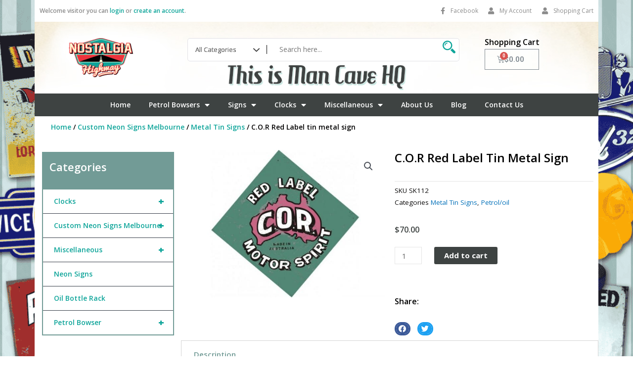

--- FILE ---
content_type: text/css; charset=UTF-8
request_url: https://nostalgiahighway.com.au/wp-content/uploads/elementor/css/post-14.css?ver=1769149724
body_size: 808
content:
.elementor-14 .elementor-element.elementor-element-3da286e{padding:0px 0px 0px 0px;}.elementor-14 .elementor-element.elementor-element-777425d > .elementor-element-populated > .elementor-widget-wrap{padding:0px 0px 0px 0px;}.elementor-14 .elementor-element.elementor-element-401f18a:not(.elementor-motion-effects-element-type-background), .elementor-14 .elementor-element.elementor-element-401f18a > .elementor-motion-effects-container > .elementor-motion-effects-layer{background-color:#FFFFFF;}.elementor-14 .elementor-element.elementor-element-401f18a{transition:background 0.3s, border 0.3s, border-radius 0.3s, box-shadow 0.3s;padding:0px 0px 0px 0px;}.elementor-14 .elementor-element.elementor-element-401f18a > .elementor-background-overlay{transition:background 0.3s, border-radius 0.3s, opacity 0.3s;}.elementor-bc-flex-widget .elementor-14 .elementor-element.elementor-element-1047242.elementor-column .elementor-column-wrap{align-items:center;}.elementor-14 .elementor-element.elementor-element-1047242.elementor-column.elementor-element[data-element_type="column"] > .elementor-column-wrap.elementor-element-populated > .elementor-widget-wrap{align-content:center;align-items:center;}.elementor-14 .elementor-element.elementor-element-5b9dd0e .elementor-heading-title{color:#8C8C8C;font-family:"Open Sans", Sans-serif;font-size:12px;font-weight:600;}.elementor-bc-flex-widget .elementor-14 .elementor-element.elementor-element-3bce26d.elementor-column .elementor-column-wrap{align-items:center;}.elementor-14 .elementor-element.elementor-element-3bce26d.elementor-column.elementor-element[data-element_type="column"] > .elementor-column-wrap.elementor-element-populated > .elementor-widget-wrap{align-content:center;align-items:center;}.elementor-14 .elementor-element.elementor-element-1b0ece0 .elementor-icon-list-items:not(.elementor-inline-items) .elementor-icon-list-item:not(:last-child){padding-bottom:calc(15px/2);}.elementor-14 .elementor-element.elementor-element-1b0ece0 .elementor-icon-list-items:not(.elementor-inline-items) .elementor-icon-list-item:not(:first-child){margin-top:calc(15px/2);}.elementor-14 .elementor-element.elementor-element-1b0ece0 .elementor-icon-list-items.elementor-inline-items .elementor-icon-list-item{margin-right:calc(15px/2);margin-left:calc(15px/2);}.elementor-14 .elementor-element.elementor-element-1b0ece0 .elementor-icon-list-items.elementor-inline-items{margin-right:calc(-15px/2);margin-left:calc(-15px/2);}body.rtl .elementor-14 .elementor-element.elementor-element-1b0ece0 .elementor-icon-list-items.elementor-inline-items .elementor-icon-list-item:after{left:calc(-15px/2);}body:not(.rtl) .elementor-14 .elementor-element.elementor-element-1b0ece0 .elementor-icon-list-items.elementor-inline-items .elementor-icon-list-item:after{right:calc(-15px/2);}.elementor-14 .elementor-element.elementor-element-1b0ece0 .elementor-icon-list-icon i{color:#8C8C8C;}.elementor-14 .elementor-element.elementor-element-1b0ece0 .elementor-icon-list-icon svg{fill:#8C8C8C;}.elementor-14 .elementor-element.elementor-element-1b0ece0{--e-icon-list-icon-size:14px;}.elementor-14 .elementor-element.elementor-element-1b0ece0 .elementor-icon-list-text{color:#8C8C8C;padding-left:11px;}.elementor-14 .elementor-element.elementor-element-1b0ece0 .elementor-icon-list-item > .elementor-icon-list-text, .elementor-14 .elementor-element.elementor-element-1b0ece0 .elementor-icon-list-item > a{font-family:"Open Sans", Sans-serif;font-size:12px;font-weight:400;}.elementor-14 .elementor-element.elementor-element-8c43f41:not(.elementor-motion-effects-element-type-background), .elementor-14 .elementor-element.elementor-element-8c43f41 > .elementor-motion-effects-container > .elementor-motion-effects-layer{background-image:url("https://nostalgiahighway.com.au/wp-content/uploads/2020/11/nh-header-bg.jpg");background-position:center center;background-size:cover;}.elementor-14 .elementor-element.elementor-element-8c43f41{transition:background 0.3s, border 0.3s, border-radius 0.3s, box-shadow 0.3s;padding:2% 0% 2% 0%;}.elementor-14 .elementor-element.elementor-element-8c43f41 > .elementor-background-overlay{transition:background 0.3s, border-radius 0.3s, opacity 0.3s;}.elementor-14 .elementor-element.elementor-element-be16184 .elementor-heading-title{color:#000000;font-family:"Open Sans", Sans-serif;font-size:16px;font-weight:600;}.elementor-14 .elementor-element.elementor-element-be16184 > .elementor-widget-container{padding:0% 0% 3% 0%;}.elementor-14 .elementor-element.elementor-element-2302748:not(.elementor-motion-effects-element-type-background), .elementor-14 .elementor-element.elementor-element-2302748 > .elementor-motion-effects-container > .elementor-motion-effects-layer{background-color:#3E4342;}.elementor-14 .elementor-element.elementor-element-2302748{transition:background 0.3s, border 0.3s, border-radius 0.3s, box-shadow 0.3s;padding:0px 0px 0px 0px;}.elementor-14 .elementor-element.elementor-element-2302748 > .elementor-background-overlay{transition:background 0.3s, border-radius 0.3s, opacity 0.3s;}.elementor-14 .elementor-element.elementor-element-38a2344 > .elementor-element-populated > .elementor-widget-wrap{padding:0% 2% 0% 2%;}.elementor-14 .elementor-element.elementor-element-4263d05 .elementor-menu-toggle{margin:0 auto;}.elementor-14 .elementor-element.elementor-element-4263d05 .elementor-nav-menu .elementor-item{font-family:"Open Sans", Sans-serif;font-size:14px;font-weight:600;}.elementor-14 .elementor-element.elementor-element-4263d05 .elementor-nav-menu--main .elementor-item{color:#FFFFFF;padding-left:0px;padding-right:0px;}.elementor-14 .elementor-element.elementor-element-4263d05 .elementor-nav-menu--main .elementor-item:hover,
					.elementor-14 .elementor-element.elementor-element-4263d05 .elementor-nav-menu--main .elementor-item.elementor-item-active,
					.elementor-14 .elementor-element.elementor-element-4263d05 .elementor-nav-menu--main .elementor-item.highlighted,
					.elementor-14 .elementor-element.elementor-element-4263d05 .elementor-nav-menu--main .elementor-item:focus{color:#9EBBB9;}.elementor-14 .elementor-element.elementor-element-4263d05 .elementor-nav-menu--main .elementor-item.elementor-item-active{color:#9EBBB9;}body:not(.rtl) .elementor-14 .elementor-element.elementor-element-4263d05 .elementor-nav-menu--layout-horizontal .elementor-nav-menu > li:not(:last-child){margin-right:37px;}body.rtl .elementor-14 .elementor-element.elementor-element-4263d05 .elementor-nav-menu--layout-horizontal .elementor-nav-menu > li:not(:last-child){margin-left:37px;}.elementor-14 .elementor-element.elementor-element-4263d05 .elementor-nav-menu--main:not(.elementor-nav-menu--layout-horizontal) .elementor-nav-menu > li:not(:last-child){margin-bottom:37px;}.elementor-14 .elementor-element.elementor-element-4263d05 .elementor-nav-menu--dropdown a, .elementor-14 .elementor-element.elementor-element-4263d05 .elementor-menu-toggle{color:#FFFFFF;}.elementor-14 .elementor-element.elementor-element-4263d05 .elementor-nav-menu--dropdown{background-color:#0FA59A;}.elementor-14 .elementor-element.elementor-element-4263d05 .elementor-nav-menu--dropdown a:hover,
					.elementor-14 .elementor-element.elementor-element-4263d05 .elementor-nav-menu--dropdown a.elementor-item-active,
					.elementor-14 .elementor-element.elementor-element-4263d05 .elementor-nav-menu--dropdown a.highlighted,
					.elementor-14 .elementor-element.elementor-element-4263d05 .elementor-menu-toggle:hover{color:#FFFFFF;}.elementor-14 .elementor-element.elementor-element-4263d05 .elementor-nav-menu--dropdown a:hover,
					.elementor-14 .elementor-element.elementor-element-4263d05 .elementor-nav-menu--dropdown a.elementor-item-active,
					.elementor-14 .elementor-element.elementor-element-4263d05 .elementor-nav-menu--dropdown a.highlighted{background-color:#3E4342;}.elementor-14 .elementor-element.elementor-element-4263d05 .elementor-nav-menu--dropdown a.elementor-item-active{color:#FFFFFF;background-color:#3E4342;}.elementor-14 .elementor-element.elementor-element-4263d05 .elementor-nav-menu--dropdown .elementor-item, .elementor-14 .elementor-element.elementor-element-4263d05 .elementor-nav-menu--dropdown  .elementor-sub-item{font-family:"Open Sans", Sans-serif;font-size:14px;font-weight:500;}.elementor-14 .elementor-element.elementor-element-3c047d4 .elementor-menu-toggle{margin:0 auto;}.elementor-14 .elementor-element.elementor-element-3c047d4 .elementor-nav-menu .elementor-item{font-family:"Open Sans", Sans-serif;font-size:14px;font-weight:600;}.elementor-14 .elementor-element.elementor-element-3c047d4 .elementor-nav-menu--main .elementor-item{color:#FFFFFF;padding-left:0px;padding-right:0px;}.elementor-14 .elementor-element.elementor-element-3c047d4 .elementor-nav-menu--main .elementor-item:hover,
					.elementor-14 .elementor-element.elementor-element-3c047d4 .elementor-nav-menu--main .elementor-item.elementor-item-active,
					.elementor-14 .elementor-element.elementor-element-3c047d4 .elementor-nav-menu--main .elementor-item.highlighted,
					.elementor-14 .elementor-element.elementor-element-3c047d4 .elementor-nav-menu--main .elementor-item:focus{color:#9EBBB9;}.elementor-14 .elementor-element.elementor-element-3c047d4 .elementor-nav-menu--main .elementor-item.elementor-item-active{color:#9EBBB9;}body:not(.rtl) .elementor-14 .elementor-element.elementor-element-3c047d4 .elementor-nav-menu--layout-horizontal .elementor-nav-menu > li:not(:last-child){margin-right:37px;}body.rtl .elementor-14 .elementor-element.elementor-element-3c047d4 .elementor-nav-menu--layout-horizontal .elementor-nav-menu > li:not(:last-child){margin-left:37px;}.elementor-14 .elementor-element.elementor-element-3c047d4 .elementor-nav-menu--main:not(.elementor-nav-menu--layout-horizontal) .elementor-nav-menu > li:not(:last-child){margin-bottom:37px;}@media(max-width:767px){.elementor-14 .elementor-element.elementor-element-fe1a87c{width:40%;}.elementor-14 .elementor-element.elementor-element-b0daf7b{width:42%;}.elementor-bc-flex-widget .elementor-14 .elementor-element.elementor-element-b0daf7b.elementor-column .elementor-column-wrap{align-items:center;}.elementor-14 .elementor-element.elementor-element-b0daf7b.elementor-column.elementor-element[data-element_type="column"] > .elementor-column-wrap.elementor-element-populated > .elementor-widget-wrap{align-content:center;align-items:center;}.elementor-14 .elementor-element.elementor-element-bc78a3d{width:18%;}.elementor-bc-flex-widget .elementor-14 .elementor-element.elementor-element-bc78a3d.elementor-column .elementor-column-wrap{align-items:center;}.elementor-14 .elementor-element.elementor-element-bc78a3d.elementor-column.elementor-element[data-element_type="column"] > .elementor-column-wrap.elementor-element-populated > .elementor-widget-wrap{align-content:center;align-items:center;}.elementor-14 .elementor-element.elementor-element-cb41d90{z-index:0;}}@media(min-width:768px){.elementor-14 .elementor-element.elementor-element-1047242{width:29.654%;}.elementor-14 .elementor-element.elementor-element-3bce26d{width:70.346%;}.elementor-14 .elementor-element.elementor-element-ab7ed05{width:23.573%;}.elementor-14 .elementor-element.elementor-element-371186c{width:55.379%;}.elementor-14 .elementor-element.elementor-element-0b6ba25{width:20.714%;}}@media(max-width:1024px) and (min-width:768px){.elementor-14 .elementor-element.elementor-element-1047242{width:50%;}.elementor-14 .elementor-element.elementor-element-3bce26d{width:50%;}}/* Start custom CSS for heading, class: .elementor-element-be16184 */.margin-zero{margin:0!important;}/* End custom CSS */

--- FILE ---
content_type: text/css; charset=UTF-8
request_url: https://nostalgiahighway.com.au/wp-content/uploads/elementor/css/post-28.css?ver=1769149724
body_size: 889
content:
.elementor-28 .elementor-element.elementor-element-13a9b0e, .elementor-28 .elementor-element.elementor-element-13a9b0e > .elementor-background-overlay{border-radius:0px 0px 0px 0px;}.elementor-28 .elementor-element.elementor-element-13a9b0e{padding:0px 0px 0px 0px;}.elementor-28 .elementor-element.elementor-element-294d041 > .elementor-element-populated > .elementor-widget-wrap{padding:0px 0px 0px 0px;}.elementor-28 .elementor-element.elementor-element-0e6e68b:not(.elementor-motion-effects-element-type-background), .elementor-28 .elementor-element.elementor-element-0e6e68b > .elementor-motion-effects-container > .elementor-motion-effects-layer{background-color:#F5F5F5;}.elementor-28 .elementor-element.elementor-element-0e6e68b{transition:background 0.3s, border 0.3s, border-radius 0.3s, box-shadow 0.3s;padding:2% 1% 2% 1%;}.elementor-28 .elementor-element.elementor-element-0e6e68b > .elementor-background-overlay{transition:background 0.3s, border-radius 0.3s, opacity 0.3s;}.elementor-28 .elementor-element.elementor-element-d31cc18.elementor-view-stacked .elementor-icon{background-color:#2E3A47;}.elementor-28 .elementor-element.elementor-element-d31cc18.elementor-view-framed .elementor-icon, .elementor-28 .elementor-element.elementor-element-d31cc18.elementor-view-default .elementor-icon{fill:#2E3A47;color:#2E3A47;border-color:#2E3A47;}.elementor-28 .elementor-element.elementor-element-d31cc18.elementor-view-stacked .elementor-icon:hover{background-color:#729B96;}.elementor-28 .elementor-element.elementor-element-d31cc18.elementor-view-framed .elementor-icon:hover, .elementor-28 .elementor-element.elementor-element-d31cc18.elementor-view-default .elementor-icon:hover{fill:#729B96;color:#729B96;border-color:#729B96;}.elementor-28 .elementor-element.elementor-element-d31cc18{--icon-box-icon-margin:15px;}.elementor-28 .elementor-element.elementor-element-d31cc18 .elementor-icon-box-wrapper{text-align:center;}.elementor-28 .elementor-element.elementor-element-d31cc18 .elementor-icon-box-title{margin-bottom:0px;color:#2E3A47;}.elementor-28 .elementor-element.elementor-element-d31cc18 .elementor-icon-box-title, .elementor-28 .elementor-element.elementor-element-d31cc18 .elementor-icon-box-title a{font-family:"Open Sans", Sans-serif;font-size:19px;font-weight:600;text-transform:uppercase;}.elementor-28 .elementor-element.elementor-element-d31cc18 .elementor-icon-box-description{color:#7A7A7A;font-family:"Open Sans", Sans-serif;font-size:14px;font-weight:400;}.elementor-28 .elementor-element.elementor-element-22bbf37.elementor-view-stacked .elementor-icon{background-color:#2E3A47;}.elementor-28 .elementor-element.elementor-element-22bbf37.elementor-view-framed .elementor-icon, .elementor-28 .elementor-element.elementor-element-22bbf37.elementor-view-default .elementor-icon{fill:#2E3A47;color:#2E3A47;border-color:#2E3A47;}.elementor-28 .elementor-element.elementor-element-22bbf37.elementor-view-stacked .elementor-icon:hover{background-color:#729B96;}.elementor-28 .elementor-element.elementor-element-22bbf37.elementor-view-framed .elementor-icon:hover, .elementor-28 .elementor-element.elementor-element-22bbf37.elementor-view-default .elementor-icon:hover{fill:#729B96;color:#729B96;border-color:#729B96;}.elementor-28 .elementor-element.elementor-element-22bbf37{--icon-box-icon-margin:15px;}.elementor-28 .elementor-element.elementor-element-22bbf37 .elementor-icon-box-wrapper{text-align:center;}.elementor-28 .elementor-element.elementor-element-22bbf37 .elementor-icon-box-title{margin-bottom:0px;color:#2E3A47;}.elementor-28 .elementor-element.elementor-element-22bbf37 .elementor-icon-box-title, .elementor-28 .elementor-element.elementor-element-22bbf37 .elementor-icon-box-title a{font-family:"Open Sans", Sans-serif;font-size:19px;font-weight:600;text-transform:uppercase;}.elementor-28 .elementor-element.elementor-element-22bbf37 .elementor-icon-box-description{color:#7A7A7A;font-family:"Open Sans", Sans-serif;font-size:14px;font-weight:400;}.elementor-28 .elementor-element.elementor-element-c4b8e6a.elementor-view-stacked .elementor-icon{background-color:#2E3A47;}.elementor-28 .elementor-element.elementor-element-c4b8e6a.elementor-view-framed .elementor-icon, .elementor-28 .elementor-element.elementor-element-c4b8e6a.elementor-view-default .elementor-icon{fill:#2E3A47;color:#2E3A47;border-color:#2E3A47;}.elementor-28 .elementor-element.elementor-element-c4b8e6a.elementor-view-stacked .elementor-icon:hover{background-color:#729B96;}.elementor-28 .elementor-element.elementor-element-c4b8e6a.elementor-view-framed .elementor-icon:hover, .elementor-28 .elementor-element.elementor-element-c4b8e6a.elementor-view-default .elementor-icon:hover{fill:#729B96;color:#729B96;border-color:#729B96;}.elementor-28 .elementor-element.elementor-element-c4b8e6a{--icon-box-icon-margin:15px;}.elementor-28 .elementor-element.elementor-element-c4b8e6a .elementor-icon-box-wrapper{text-align:center;}.elementor-28 .elementor-element.elementor-element-c4b8e6a .elementor-icon-box-title{margin-bottom:0px;color:#2E3A47;}.elementor-28 .elementor-element.elementor-element-c4b8e6a .elementor-icon-box-title, .elementor-28 .elementor-element.elementor-element-c4b8e6a .elementor-icon-box-title a{font-family:"Open Sans", Sans-serif;font-size:19px;font-weight:600;text-transform:uppercase;}.elementor-28 .elementor-element.elementor-element-c4b8e6a .elementor-icon-box-description{color:#7A7A7A;font-family:"Open Sans", Sans-serif;font-size:14px;font-weight:400;}.elementor-28 .elementor-element.elementor-element-737d791.elementor-view-stacked .elementor-icon{background-color:#2E3A47;}.elementor-28 .elementor-element.elementor-element-737d791.elementor-view-framed .elementor-icon, .elementor-28 .elementor-element.elementor-element-737d791.elementor-view-default .elementor-icon{fill:#2E3A47;color:#2E3A47;border-color:#2E3A47;}.elementor-28 .elementor-element.elementor-element-737d791.elementor-view-stacked .elementor-icon:hover{background-color:#729B96;}.elementor-28 .elementor-element.elementor-element-737d791.elementor-view-framed .elementor-icon:hover, .elementor-28 .elementor-element.elementor-element-737d791.elementor-view-default .elementor-icon:hover{fill:#729B96;color:#729B96;border-color:#729B96;}.elementor-28 .elementor-element.elementor-element-737d791{--icon-box-icon-margin:15px;}.elementor-28 .elementor-element.elementor-element-737d791 .elementor-icon-box-wrapper{text-align:center;}.elementor-28 .elementor-element.elementor-element-737d791 .elementor-icon-box-title{margin-bottom:0px;color:#2E3A47;}.elementor-28 .elementor-element.elementor-element-737d791 .elementor-icon-box-title, .elementor-28 .elementor-element.elementor-element-737d791 .elementor-icon-box-title a{font-family:"Open Sans", Sans-serif;font-size:19px;font-weight:600;text-transform:uppercase;}.elementor-28 .elementor-element.elementor-element-737d791 .elementor-icon-box-description{color:#7A7A7A;font-family:"Open Sans", Sans-serif;font-size:14px;font-weight:400;}.elementor-28 .elementor-element.elementor-element-ad88929:not(.elementor-motion-effects-element-type-background), .elementor-28 .elementor-element.elementor-element-ad88929 > .elementor-motion-effects-container > .elementor-motion-effects-layer{background-image:url("https://nostalgiahighway.com.au/wp-content/uploads/2020/11/NH-footer-bg.jpg");background-repeat:no-repeat;background-size:cover;}.elementor-28 .elementor-element.elementor-element-ad88929{transition:background 0.3s, border 0.3s, border-radius 0.3s, box-shadow 0.3s;padding:3% 0% 3% 0%;}.elementor-28 .elementor-element.elementor-element-ad88929 > .elementor-background-overlay{transition:background 0.3s, border-radius 0.3s, opacity 0.3s;}.elementor-28 .elementor-element.elementor-element-7a5c8d9{text-align:center;}.elementor-28 .elementor-element.elementor-element-7a5c8d9 .elementor-heading-title{color:#2F3B4B;font-family:"Open Sans", Sans-serif;font-size:18px;font-weight:600;letter-spacing:0px;}.elementor-28 .elementor-element.elementor-element-75965f5 .elementor-icon-list-items:not(.elementor-inline-items) .elementor-icon-list-item:not(:last-child){padding-bottom:calc(10px/2);}.elementor-28 .elementor-element.elementor-element-75965f5 .elementor-icon-list-items:not(.elementor-inline-items) .elementor-icon-list-item:not(:first-child){margin-top:calc(10px/2);}.elementor-28 .elementor-element.elementor-element-75965f5 .elementor-icon-list-items.elementor-inline-items .elementor-icon-list-item{margin-right:calc(10px/2);margin-left:calc(10px/2);}.elementor-28 .elementor-element.elementor-element-75965f5 .elementor-icon-list-items.elementor-inline-items{margin-right:calc(-10px/2);margin-left:calc(-10px/2);}body.rtl .elementor-28 .elementor-element.elementor-element-75965f5 .elementor-icon-list-items.elementor-inline-items .elementor-icon-list-item:after{left:calc(-10px/2);}body:not(.rtl) .elementor-28 .elementor-element.elementor-element-75965f5 .elementor-icon-list-items.elementor-inline-items .elementor-icon-list-item:after{right:calc(-10px/2);}.elementor-28 .elementor-element.elementor-element-75965f5 .elementor-icon-list-icon i{color:#2F3B4B;}.elementor-28 .elementor-element.elementor-element-75965f5 .elementor-icon-list-icon svg{fill:#2F3B4B;}.elementor-28 .elementor-element.elementor-element-75965f5{--e-icon-list-icon-size:6px;}.elementor-28 .elementor-element.elementor-element-75965f5 .elementor-icon-list-text{color:#2F3B4B;}.elementor-28 .elementor-element.elementor-element-75965f5 .elementor-icon-list-item > .elementor-icon-list-text, .elementor-28 .elementor-element.elementor-element-75965f5 .elementor-icon-list-item > a{font-family:"Open Sans", Sans-serif;font-size:14px;font-weight:400;}.elementor-28 .elementor-element.elementor-element-123b4f7{text-align:center;}.elementor-28 .elementor-element.elementor-element-123b4f7 .elementor-heading-title{color:#2F3B4B;font-family:"Open Sans", Sans-serif;font-size:18px;font-weight:600;letter-spacing:0px;}.elementor-28 .elementor-element.elementor-element-a29ed83 .elementor-icon-list-items:not(.elementor-inline-items) .elementor-icon-list-item:not(:last-child){padding-bottom:calc(10px/2);}.elementor-28 .elementor-element.elementor-element-a29ed83 .elementor-icon-list-items:not(.elementor-inline-items) .elementor-icon-list-item:not(:first-child){margin-top:calc(10px/2);}.elementor-28 .elementor-element.elementor-element-a29ed83 .elementor-icon-list-items.elementor-inline-items .elementor-icon-list-item{margin-right:calc(10px/2);margin-left:calc(10px/2);}.elementor-28 .elementor-element.elementor-element-a29ed83 .elementor-icon-list-items.elementor-inline-items{margin-right:calc(-10px/2);margin-left:calc(-10px/2);}body.rtl .elementor-28 .elementor-element.elementor-element-a29ed83 .elementor-icon-list-items.elementor-inline-items .elementor-icon-list-item:after{left:calc(-10px/2);}body:not(.rtl) .elementor-28 .elementor-element.elementor-element-a29ed83 .elementor-icon-list-items.elementor-inline-items .elementor-icon-list-item:after{right:calc(-10px/2);}.elementor-28 .elementor-element.elementor-element-a29ed83 .elementor-icon-list-icon i{color:#2F3B4B;}.elementor-28 .elementor-element.elementor-element-a29ed83 .elementor-icon-list-icon svg{fill:#2F3B4B;}.elementor-28 .elementor-element.elementor-element-a29ed83{--e-icon-list-icon-size:6px;}.elementor-28 .elementor-element.elementor-element-a29ed83 .elementor-icon-list-text{color:#2F3B4B;}.elementor-28 .elementor-element.elementor-element-a29ed83 .elementor-icon-list-item > .elementor-icon-list-text, .elementor-28 .elementor-element.elementor-element-a29ed83 .elementor-icon-list-item > a{font-family:"Open Sans", Sans-serif;font-size:14px;font-weight:400;}.elementor-28 .elementor-element.elementor-element-d02f2fe{text-align:center;}.elementor-28 .elementor-element.elementor-element-d02f2fe .elementor-heading-title{color:#2F3B4B;font-family:"Open Sans", Sans-serif;font-size:18px;font-weight:600;letter-spacing:0px;}.elementor-28 .elementor-element.elementor-element-a4b706e .elementor-icon-list-items:not(.elementor-inline-items) .elementor-icon-list-item:not(:last-child){padding-bottom:calc(10px/2);}.elementor-28 .elementor-element.elementor-element-a4b706e .elementor-icon-list-items:not(.elementor-inline-items) .elementor-icon-list-item:not(:first-child){margin-top:calc(10px/2);}.elementor-28 .elementor-element.elementor-element-a4b706e .elementor-icon-list-items.elementor-inline-items .elementor-icon-list-item{margin-right:calc(10px/2);margin-left:calc(10px/2);}.elementor-28 .elementor-element.elementor-element-a4b706e .elementor-icon-list-items.elementor-inline-items{margin-right:calc(-10px/2);margin-left:calc(-10px/2);}body.rtl .elementor-28 .elementor-element.elementor-element-a4b706e .elementor-icon-list-items.elementor-inline-items .elementor-icon-list-item:after{left:calc(-10px/2);}body:not(.rtl) .elementor-28 .elementor-element.elementor-element-a4b706e .elementor-icon-list-items.elementor-inline-items .elementor-icon-list-item:after{right:calc(-10px/2);}.elementor-28 .elementor-element.elementor-element-a4b706e .elementor-icon-list-icon i{color:#2F3B4B;}.elementor-28 .elementor-element.elementor-element-a4b706e .elementor-icon-list-icon svg{fill:#2F3B4B;}.elementor-28 .elementor-element.elementor-element-a4b706e{--e-icon-list-icon-size:6px;}.elementor-28 .elementor-element.elementor-element-a4b706e .elementor-icon-list-text{color:#2F3B4B;}.elementor-28 .elementor-element.elementor-element-a4b706e .elementor-icon-list-item > .elementor-icon-list-text, .elementor-28 .elementor-element.elementor-element-a4b706e .elementor-icon-list-item > a{font-family:"Open Sans", Sans-serif;font-size:14px;font-weight:400;}.elementor-28 .elementor-element.elementor-element-1cbed35{text-align:center;}.elementor-28 .elementor-element.elementor-element-1cbed35 .elementor-heading-title{color:#2F3B4B;font-family:"Open Sans", Sans-serif;font-size:18px;font-weight:600;letter-spacing:0px;}.elementor-28 .elementor-element.elementor-element-5815b4b .elementor-icon-list-items:not(.elementor-inline-items) .elementor-icon-list-item:not(:last-child){padding-bottom:calc(10px/2);}.elementor-28 .elementor-element.elementor-element-5815b4b .elementor-icon-list-items:not(.elementor-inline-items) .elementor-icon-list-item:not(:first-child){margin-top:calc(10px/2);}.elementor-28 .elementor-element.elementor-element-5815b4b .elementor-icon-list-items.elementor-inline-items .elementor-icon-list-item{margin-right:calc(10px/2);margin-left:calc(10px/2);}.elementor-28 .elementor-element.elementor-element-5815b4b .elementor-icon-list-items.elementor-inline-items{margin-right:calc(-10px/2);margin-left:calc(-10px/2);}body.rtl .elementor-28 .elementor-element.elementor-element-5815b4b .elementor-icon-list-items.elementor-inline-items .elementor-icon-list-item:after{left:calc(-10px/2);}body:not(.rtl) .elementor-28 .elementor-element.elementor-element-5815b4b .elementor-icon-list-items.elementor-inline-items .elementor-icon-list-item:after{right:calc(-10px/2);}.elementor-28 .elementor-element.elementor-element-5815b4b .elementor-icon-list-icon i{color:#2F3B4B;}.elementor-28 .elementor-element.elementor-element-5815b4b .elementor-icon-list-icon svg{fill:#2F3B4B;}.elementor-28 .elementor-element.elementor-element-5815b4b{--e-icon-list-icon-size:6px;}.elementor-28 .elementor-element.elementor-element-5815b4b .elementor-icon-list-text{color:#2F3B4B;}.elementor-28 .elementor-element.elementor-element-5815b4b .elementor-icon-list-item > .elementor-icon-list-text, .elementor-28 .elementor-element.elementor-element-5815b4b .elementor-icon-list-item > a{font-family:"Open Sans", Sans-serif;font-size:14px;font-weight:400;}.elementor-28 .elementor-element.elementor-element-39f4511 > .elementor-background-overlay{background-color:#F5F5F5;opacity:0.5;}.elementor-28 .elementor-element.elementor-element-d6897cd{text-align:center;}.elementor-28 .elementor-element.elementor-element-d6897cd .elementor-heading-title{color:#2F3B4B;font-family:"Open Sans", Sans-serif;font-size:18px;font-weight:600;letter-spacing:0px;}.elementor-28 .elementor-element.elementor-element-d6897cd > .elementor-widget-container{margin:0px 0px 0px 0px;padding:10px 0px 0px 0px;}.elementor-28 .elementor-element.elementor-element-3661454{text-align:center;font-family:"Roboto", Sans-serif;font-size:12px;font-weight:400;}.elementor-28 .elementor-element.elementor-element-3661454 > .elementor-widget-container{margin:-10px 0px 0px 0px;padding:0px 50px 0px 50px;}.elementor-28 .elementor-element.elementor-element-5d1fd06:not(.elementor-motion-effects-element-type-background), .elementor-28 .elementor-element.elementor-element-5d1fd06 > .elementor-motion-effects-container > .elementor-motion-effects-layer{background-color:#F9FEF8;}.elementor-28 .elementor-element.elementor-element-5d1fd06{border-style:solid;border-width:1px 0px 0px 0px;border-color:#CCCCCC;transition:background 0.3s, border 0.3s, border-radius 0.3s, box-shadow 0.3s;padding:0px 0px 0px 0px;}.elementor-28 .elementor-element.elementor-element-5d1fd06 > .elementor-background-overlay{transition:background 0.3s, border-radius 0.3s, opacity 0.3s;}.elementor-bc-flex-widget .elementor-28 .elementor-element.elementor-element-7ceb9fa.elementor-column .elementor-column-wrap{align-items:center;}.elementor-28 .elementor-element.elementor-element-7ceb9fa.elementor-column.elementor-element[data-element_type="column"] > .elementor-column-wrap.elementor-element-populated > .elementor-widget-wrap{align-content:center;align-items:center;}.elementor-28 .elementor-element.elementor-element-83f3714{text-align:left;color:#4D4F4E;font-family:"Open Sans", Sans-serif;font-size:14px;font-weight:400;line-height:1.8em;}@media(min-width:768px){.elementor-28 .elementor-element.elementor-element-7ceb9fa{width:72.982%;}.elementor-28 .elementor-element.elementor-element-518ede6{width:26.974%;}}@media(max-width:767px){.elementor-28 .elementor-element.elementor-element-d6897cd > .elementor-widget-container{margin:0px 0px 0px 0px;padding:16px 0px 0px 0px;}.elementor-28 .elementor-element.elementor-element-3661454 > .elementor-widget-container{padding:0px 10px 0px 10px;}}/* Start custom CSS for html, class: .elementor-element-263bbdb */.footer-imgs{float:right;}
.footer-imgs li{list-style-type:none;float:none;display:inline-block;overflow:hidden;padding:0;}
.footer-imgs{padding:0!important;margin:0!important;}/* End custom CSS */

--- FILE ---
content_type: text/css; charset=UTF-8
request_url: https://nostalgiahighway.com.au/wp-content/uploads/elementor/css/post-3389.css?ver=1769149724
body_size: 270
content:
.elementor-3389 .elementor-element.elementor-element-6bdd342{transition:background 0.3s, border 0.3s, border-radius 0.3s, box-shadow 0.3s;}.elementor-3389 .elementor-element.elementor-element-6bdd342 > .elementor-background-overlay{transition:background 0.3s, border-radius 0.3s, opacity 0.3s;}.elementor-3389 .elementor-element.elementor-element-cca47d1:not(.elementor-motion-effects-element-type-background) > .elementor-column-wrap, .elementor-3389 .elementor-element.elementor-element-cca47d1 > .elementor-column-wrap > .elementor-motion-effects-container > .elementor-motion-effects-layer{background-color:#FFFFFF;}.elementor-3389 .elementor-element.elementor-element-cca47d1 > .elementor-element-populated{transition:background 0.3s, border 0.3s, border-radius 0.3s, box-shadow 0.3s;}.elementor-3389 .elementor-element.elementor-element-cca47d1 > .elementor-element-populated > .elementor-background-overlay{transition:background 0.3s, border-radius 0.3s, opacity 0.3s;}.elementor-3389 .elementor-element.elementor-element-cca47d1 > .elementor-element-populated > .elementor-widget-wrap{padding:0% 1% 0% 1%;}.elementor-3389 .elementor-element.elementor-element-922a03c:not(.elementor-motion-effects-element-type-background), .elementor-3389 .elementor-element.elementor-element-922a03c > .elementor-motion-effects-container > .elementor-motion-effects-layer{background-color:#FFFFFF;}.elementor-3389 .elementor-element.elementor-element-922a03c{transition:background 0.3s, border 0.3s, border-radius 0.3s, box-shadow 0.3s;padding:0% 1% 0% 1%;}.elementor-3389 .elementor-element.elementor-element-922a03c > .elementor-background-overlay{transition:background 0.3s, border-radius 0.3s, opacity 0.3s;}.elementor-3389 .elementor-element.elementor-element-21bc2b1 .woocommerce-breadcrumb{color:#020101;font-family:"Open Sans", Sans-serif;font-size:14px;font-weight:600;}.elementor-3389 .elementor-element.elementor-element-21bc2b1 .woocommerce-breadcrumb > a{color:#0FA59A;}.elementor-3389 .elementor-element.elementor-element-78bdbc8:not(.elementor-motion-effects-element-type-background) > .elementor-column-wrap, .elementor-3389 .elementor-element.elementor-element-78bdbc8 > .elementor-column-wrap > .elementor-motion-effects-container > .elementor-motion-effects-layer{background-color:#FFFFFF;}.elementor-3389 .elementor-element.elementor-element-78bdbc8 > .elementor-element-populated{transition:background 0.3s, border 0.3s, border-radius 0.3s, box-shadow 0.3s;}.elementor-3389 .elementor-element.elementor-element-78bdbc8 > .elementor-element-populated > .elementor-background-overlay{transition:background 0.3s, border-radius 0.3s, opacity 0.3s;}.elementor-3389 .elementor-element.elementor-element-78bdbc8 > .elementor-element-populated > .elementor-widget-wrap{padding:5% 5% 5% 5%;}.elementor-3389 .elementor-element.elementor-element-80d7103 .elementor-heading-title{color:#FFFFFF;font-family:"Open Sans", Sans-serif;font-size:22px;font-weight:600;}.elementor-3389 .elementor-element.elementor-element-80d7103 > .elementor-widget-container{padding:5% 5% 5% 5%;background-color:#729B96;border-style:solid;border-width:2px 2px 2px 2px;border-color:#729B96;}.elementor-3389 .elementor-element.elementor-element-3fcfaf8 > .elementor-widget-container{border-style:solid;border-width:2px 2px 2px 2px;border-color:#729B96;}.elementor-3389 .elementor-element.elementor-element-83dfa30:not(.elementor-motion-effects-element-type-background) > .elementor-column-wrap, .elementor-3389 .elementor-element.elementor-element-83dfa30 > .elementor-column-wrap > .elementor-motion-effects-container > .elementor-motion-effects-layer{background-color:#FFFFFF;}.elementor-3389 .elementor-element.elementor-element-83dfa30 > .elementor-element-populated{transition:background 0.3s, border 0.3s, border-radius 0.3s, box-shadow 0.3s;}.elementor-3389 .elementor-element.elementor-element-83dfa30 > .elementor-element-populated > .elementor-background-overlay{transition:background 0.3s, border-radius 0.3s, opacity 0.3s;}.elementor-3389 .elementor-element.elementor-element-83dfa30 > .elementor-element-populated > .elementor-widget-wrap{padding:0% 0% 5% 0%;}.elementor-3389 .elementor-element.elementor-element-a0bc3c5{text-align:left;}.elementor-3389 .elementor-element.elementor-element-a0bc3c5 .elementor-heading-title{color:#000000;font-family:"Open Sans", Sans-serif;font-size:24px;font-weight:600;text-transform:capitalize;}.elementor-3389 .elementor-element.elementor-element-ec1104c{color:#020101F7;}.woocommerce .elementor-3389 .elementor-element.elementor-element-dc73b90 .price{color:#3E4342;font-family:"Open Sans", Sans-serif;font-size:16px;font-weight:600;}.elementor-3389 .elementor-element.elementor-element-da383a8 .cart button{transition:all 0.2s;}.elementor-3389 .elementor-element.elementor-element-da383a8 .quantity .qty{transition:all 0.2s;}.elementor-3389 .elementor-element.elementor-element-8a7650f .elementor-heading-title{color:#000000;font-family:"Open Sans", Sans-serif;font-size:16px;font-weight:600;}.elementor-3389 .elementor-element.elementor-element-9c41b03{--grid-side-margin:10px;--grid-column-gap:10px;--grid-row-gap:10px;--grid-bottom-margin:10px;}.elementor-3389 .elementor-element.elementor-element-9c41b03 .elementor-share-btn{font-size:calc(0.6px * 10);}.elementor-3389 .elementor-element.elementor-element-9c41b03 .elementor-share-btn__icon i{font-size:2.5em;}.elementor-3389 .elementor-element.elementor-element-a75f6a3 .elementor-tab-title, .elementor-3389 .elementor-element.elementor-element-a75f6a3 .elementor-tab-title:before, .elementor-3389 .elementor-element.elementor-element-a75f6a3 .elementor-tab-title:after, .elementor-3389 .elementor-element.elementor-element-a75f6a3 .elementor-tab-content, .elementor-3389 .elementor-element.elementor-element-a75f6a3 .elementor-tabs-content-wrapper{border-width:1px;}.elementor-3389 .elementor-element.elementor-element-a75f6a3 .elementor-tab-title, .elementor-3389 .elementor-element.elementor-element-a75f6a3 .elementor-tab-title a{color:#3E4342;}.elementor-3389 .elementor-element.elementor-element-a75f6a3 .elementor-tab-title.elementor-active,
					 .elementor-3389 .elementor-element.elementor-element-a75f6a3 .elementor-tab-title.elementor-active a{color:#729B96;}.elementor-3389 .elementor-element.elementor-element-a75f6a3 .elementor-tab-title{font-family:"Open Sans", Sans-serif;font-weight:600;}.elementor-3389 .elementor-element.elementor-element-a75f6a3 .elementor-tab-content{font-family:"Open Sans", Sans-serif;font-size:16px;font-weight:400;}body.elementor-page-3389:not(.elementor-motion-effects-element-type-background), body.elementor-page-3389 > .elementor-motion-effects-container > .elementor-motion-effects-layer{background-image:url("https://nostalgiahighway.com.au/wp-content/uploads/2020/12/NH-bg-new.png");background-position:center center;background-repeat:no-repeat;background-size:cover;}@media(min-width:768px){.elementor-3389 .elementor-element.elementor-element-78bdbc8{width:26%;}.elementor-3389 .elementor-element.elementor-element-83dfa30{width:74%;}}@media(max-width:1024px){ .elementor-3389 .elementor-element.elementor-element-9c41b03{--grid-side-margin:10px;--grid-column-gap:10px;--grid-row-gap:10px;--grid-bottom-margin:10px;}}@media(max-width:767px){ .elementor-3389 .elementor-element.elementor-element-9c41b03{--grid-side-margin:10px;--grid-column-gap:10px;--grid-row-gap:10px;--grid-bottom-margin:10px;}}

--- FILE ---
content_type: text/css; charset=UTF-8
request_url: https://nostalgiahighway.com.au/wp-content/uploads/elementor/css/post-3941.css?ver=1769149725
body_size: -352
content:
.woocommerce .elementor-3941 .elementor-element.elementor-element-3ba0b1b .woocommerce-product-details__short-description{font-family:"Open Sans", Sans-serif;}

--- FILE ---
content_type: text/css; charset=UTF-8
request_url: https://nostalgiahighway.com.au/wp-content/uploads/elementor/css/post-3945.css?ver=1769149725
body_size: -519
content:
.woocommerce .elementor-3945 .elementor-element.elementor-element-d62ccee .woocommerce-tabs ul.wc-tabs li a{font-family:"Open Sans", Sans-serif;}.woocommerce .elementor-3945 .elementor-element.elementor-element-d62ccee .woocommerce-tabs .woocommerce-Tabs-panel{font-family:"Open Sans", Sans-serif;}.woocommerce .elementor-3945 .elementor-element.elementor-element-d62ccee .woocommerce-tabs .woocommerce-Tabs-panel h2{font-family:"Open Sans", Sans-serif;}